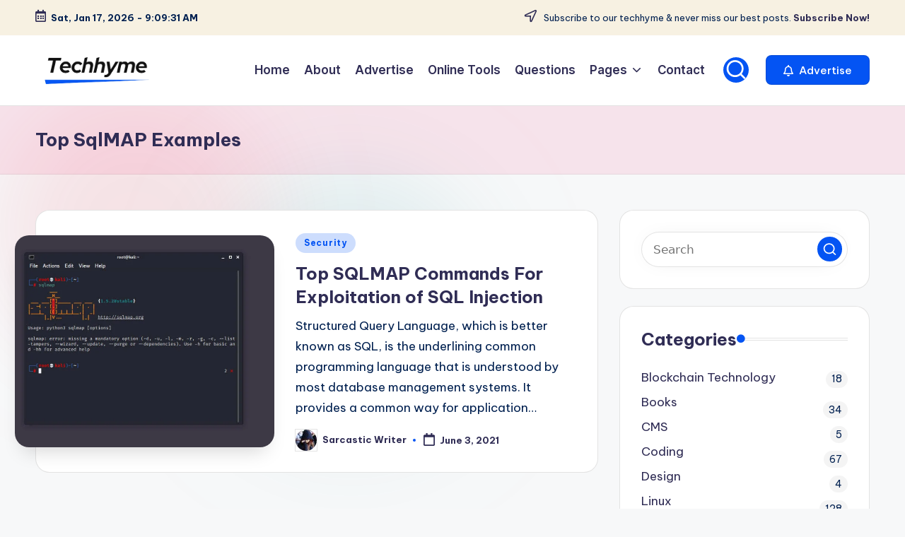

--- FILE ---
content_type: text/html; charset=utf-8
request_url: https://www.google.com/recaptcha/api2/aframe
body_size: 267
content:
<!DOCTYPE HTML><html><head><meta http-equiv="content-type" content="text/html; charset=UTF-8"></head><body><script nonce="yPyOM6NsOzA3ufTAHaC1qA">/** Anti-fraud and anti-abuse applications only. See google.com/recaptcha */ try{var clients={'sodar':'https://pagead2.googlesyndication.com/pagead/sodar?'};window.addEventListener("message",function(a){try{if(a.source===window.parent){var b=JSON.parse(a.data);var c=clients[b['id']];if(c){var d=document.createElement('img');d.src=c+b['params']+'&rc='+(localStorage.getItem("rc::a")?sessionStorage.getItem("rc::b"):"");window.document.body.appendChild(d);sessionStorage.setItem("rc::e",parseInt(sessionStorage.getItem("rc::e")||0)+1);localStorage.setItem("rc::h",'1768640970545');}}}catch(b){}});window.parent.postMessage("_grecaptcha_ready", "*");}catch(b){}</script></body></html>

--- FILE ---
content_type: application/javascript; charset=utf-8
request_url: https://fundingchoicesmessages.google.com/f/AGSKWxXhqrDyUm5HFSz_m83XMtLsqy47fiuaR4plJ02ZxDIPwev5fLfo9gIvQ_u0k14KL0PbAufd6RzCJ76IwxReTljdA5xdhOMMrH5wSnkZMswEMT4azDeVKrW5H-XJ_wkN6CJ5RoHsm3gLP5TOYWrCe6RrWbAIHkMvgu8cQ1Cmsy_xcBhzSBpsvt79mOvq/_/prebid?/float_ad._336x850./ad.php?.468x60-
body_size: -1292
content:
window['bdec9f33-d88b-487f-9d62-0e20ade70e56'] = true;